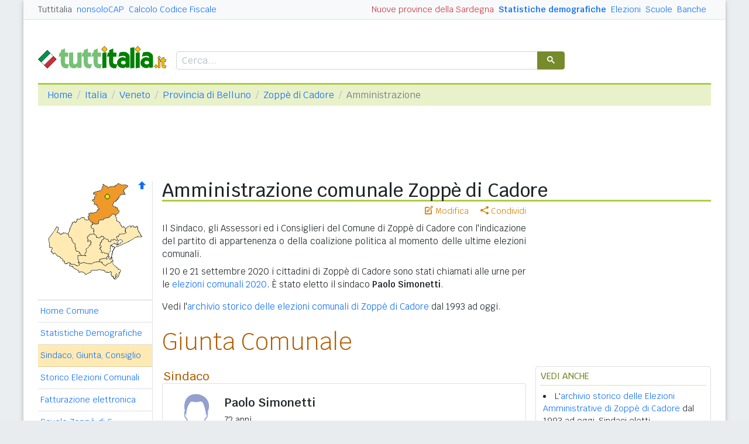

--- FILE ---
content_type: text/html
request_url: https://www.tuttitalia.it/veneto/54-zoppe-di-cadore/53-amministrazione/
body_size: 8999
content:
<!doctype html><html lang="it"><head><meta charset="utf-8"><meta http-equiv="X-UA-Compatible" content="IE=edge"><meta name="viewport" content="width=device-width, initial-scale=1"><title>Zoppè di Cadore (BL) - Sindaco e Amministrazione Comunale</title><meta name="description" content="Il Sindaco Paolo Simonetti, gli Assessori ed i Consiglieri del Comune di Zoppè di Cadore. Amministratori comunali. Organi politici eletti alle ultime elezioni comunali."><link rel="stylesheet" type="text/css" href="/etc/v2/css/tit.min.css?2416"><link rel="apple-touch-icon" sizes="180x180" href="/apple-touch-icon.png"><link rel="icon" href="/favicon-32x32.png" sizes="32x32" type="image/png"><link rel="icon" href="/favicon-16x16.png" sizes="16x16" type="image/png"><meta name="msapplication-TileColor" content="#f2f2f2"><meta name="theme-color" content="#f2f2f2"><link rel="shortcut icon" href="/favicon.ico" type="image/x-icon"><link rel="canonical" href="https://www.tuttitalia.it/veneto/54-zoppe-di-cadore/53-amministrazione/"><meta property="og:title" content="Zopp&egrave; di Cadore (BL) - Sindaco e Amministrazione Comunale"><meta property="og:description" content="Il Sindaco Paolo Simonetti, gli Assessori ed i Consiglieri del Comune di Zopp&egrave; di Cadore. Amministratori comunali. Organi politici eletti alle ultime elezioni comunali."><meta property="og:url" content="https://www.tuttitalia.it/veneto/54-zoppe-di-cadore/53-amministrazione/"><meta property="og:image" content="https://images.tuttitalia.it/veneto/40-provincia-di-belluno/og-cartina-provincia-belluno.gif"><meta property="og:image:width" content="200"><meta property="og:image:height" content="200"><meta property="og:type" content="article"><meta property="og:site_name" content="Tuttitalia.it"><meta property="og:locale" content="it_IT"><meta name="twitter:card" content="summary"><meta property="fb:app_id" content="123716392879"><script>(function(w,d,s,l,i){w[l]=w[l]||[];w[l].push({'gtm.start':new Date().getTime(),event:'gtm.js'});var f=d.getElementsByTagName(s)[0],j=d.createElement(s),dl=l!='dataLayer'?'&l='+l:'';j.async=true;j.src='https://www.googletagmanager.com/gtm.js?id='+i+dl;f.parentNode.insertBefore(j,f);})(window,document,'script','dataLayer','GTM-W6XVCS9');</script><script>window.googletag = window.googletag || { cmd: [] };</script><script>window.gwte = ["t2_manchette","t2_leaderboard","t2_atf","t2_btf","t2_sidebar_top","t2_sidebar_sticky"];</script><script async src="https://securepubads.g.doubleclick.net/tag/js/gpt.js" crossorigin="anonymous"></script><script src="/etc/v2/js/it_slots.min.js" data-cfasync="false"></script></head><body><noscript><iframe src="https://www.googletagmanager.com/ns.html?id=GTM-W6XVCS9" height="0" width="0" style="display:none;visibility:hidden"></iframe></noscript><script>function gwjg(dateString){ var birthDate = new Date(dateString); var diff = Date.now() - birthDate.getTime(); var age = new Date(diff); return Math.abs(age.getUTCFullYear() - 1970);}</script><header><script async src="https://cse.google.com/cse.js?cx=partner-pub-3120999668603196:pid4safyyb9"></script><nav class="gwpm"><div class="gwga align-items-center"><div class="d-xl-none mr-3"><button class="gwoq" type="button" data-toggle="sidebar"><div class="gwjw"><span></span><span></span><span></span></div></button></div><div class="d-sm-none"><a href="/" title="Vai all'Homepage"><img class="gwun" src="https://images.tuttitalia.it/logo/tuttitalia.png" alt="Tuttitalia.it"></a></div><div class="d-none d-sm-flex justify-content-between flex-grow-1"><div class="text-nowrap d-none d-sm-inline-block"><a class="gwox active" href="/">Tuttitalia</a><a class="gwox" href="https://www.nonsolocap.it/">nonsoloCAP</a><a class="gwox" href="https://www.nonsolocap.it/calcolo-codice-fiscale/">Calcolo Codice Fiscale</a></div><div id="gwwf" class="gwkc mr-2 text-right d-none d-sm-inline-block"></div></div><div class="d-none d-sm-flex justify-content-between text-nowrap"><a class="gwox d-none d-lg-inline-block gwri" href="/statistiche/">Statistiche demografiche</a><a class="gwox d-none d-lg-inline-block" href="/elezioni-italiane/">Elezioni</a><a class="gwox d-none d-md-inline-block" href="/scuole/">Scuole</a><a class="gwox d-none d-md-inline-block" href="/banche/">Banche</a></div><div class="d-sm-none"><a class="gwvu collapsed" href="#gwsx" data-toggle="collapse" role="button" aria-expanded="false" aria-controls="searchBox"><div class="gwti"><i class="gwgi gwgr"></i></div></a></div></div></nav><div class="d-sm-none collapse" id="gwsx"><div class="gwsn"></div></div><div class="gwhr"><div class="gwom align-items-end"><div class="d-none d-sm-block mb-2"><a href="/" title="Vai all'Homepage"><img class="gwun" src="https://images.tuttitalia.it/logo/tuttitalia.png" alt="Tuttitalia.it"></a></div><div class="d-none d-sm-block gwwz"><div class="gwdk"></div></div></div><div class="gwmt d-none d-lg-block"><div id="gpt-t2_manchette"><script>googletag.cmd.push(function () { googletag.display('gpt-t2_manchette'); });</script></div></div></div></header><div class="gwdu"></div><div class="gwgh gwbl"><div class="toast mb-3" id="gwto" role="alert" aria-live="assertive" aria-atomic="true"><div class="toast-header bg-success text-white"><i class="gwgi gwcd mr-2"></i><h6 class="font-size-sm text-white mb-0 mr-auto">Fatto!</h6><button class="close text-white ml-2 mb-1" type="button" data-dismiss="toast" aria-label="Close"><span aria-hidden="true">&times;</span></button></div><div class="toast-body bg-success text-white"></div></div><div class="toast mb-3" id="gwsg" role="alert" data-autohide="false" aria-live="assertive" aria-atomic="true"><div class="toast-header bg-danger text-white"><i class="gwgi gwxc mr-2"></i><h6 class="font-size-sm text-white mb-0 mr-auto">Errore</h6><button class="close text-white ml-2 mb-1" type="button" data-dismiss="toast" aria-label="Close"><span aria-hidden="true">&times;</span></button></div><div class="toast-body bg-danger text-white"></div></div></div><div class="gwpv d-none d-sm-block"><nav aria-label="breadcrumb"><ol class="breadcrumb"><li class="breadcrumb-item"><a href="/">Home</a></li><li class="breadcrumb-item"><a href="/italia/">Italia</a></li><li class="breadcrumb-item"><a href="/veneto/">Veneto</a></li><li class="breadcrumb-item"><a href="/veneto/provincia-di-belluno/">Provincia di Belluno</a></li><li class="breadcrumb-item"><a href="/veneto/54-zoppe-di-cadore/">Zoppè di Cadore</a></li><li class="breadcrumb-item active" aria-current="page">Amministrazione</li></ol></nav></div><div class="gwlu"><div id="gpt-t2_leaderboard"><script>googletag.cmd.push(function () { googletag.display('gpt-t2_leaderboard'); });</script></div></div><div class="gwuf"><div class="gwud"><div class="gwms gwoh"><div class="gwmh"><div class="gwas"><div style="position:relative;"><img src="https://images.tuttitalia.it/veneto/40-provincia-di-belluno/cartina-provincia-belluno.gif" width="160" height="171" usemap="#gwwa" alt=""> <a href="/veneto/provincia-di-belluno/84-amministrazione/"><i class="gwgi gwav" style="position:absolute;right:10px;top:0;" title="Area Geografica SU"><span class="d-xl-none">&nbsp;</span></i> </a><span class="gwsl d-none d-xl-block" style="background-position:-15px -80px;width:9px;height:9px;position:absolute;left:114px;top:22px"></span></div></div><div class="gwmp"><div class="list-group list-group-flush mb-3"><a class="list-group-item list-group-item-action" href="/veneto/54-zoppe-di-cadore/">Home Comune</a><a class="list-group-item list-group-item-action" href="/veneto/54-zoppe-di-cadore/statistiche/">Statistiche Demografiche</a><a class="list-group-item list-group-item-action active" href="/veneto/54-zoppe-di-cadore/53-amministrazione/">Sindaco, Giunta, Consiglio</a><a class="list-group-item list-group-item-action" href="/veneto/54-zoppe-di-cadore/storico-elezioni-comunali/">Storico Elezioni Comunali</a><a class="list-group-item list-group-item-action" href="/veneto/54-zoppe-di-cadore/fatturazione-elettronica/">Fatturazione elettronica</a><a class="list-group-item list-group-item-action" href="/veneto/54-zoppe-di-cadore/76-scuole/">Scuole Zoppè di C.</a><a class="list-group-item list-group-item-action" href="/veneto/54-zoppe-di-cadore/22-banche/">Banche Zoppè di C.</a><a class="list-group-item list-group-item-action" href="/veneto/54-zoppe-di-cadore/rischio-sismico/">Rischio Sismico</a><a class="list-group-item list-group-item-action" href="/veneto/54-zoppe-di-cadore/classificazione-climatica/">Classificazione Climatica</a><a class="list-group-item list-group-item-action" href="/veneto/54-zoppe-di-cadore/37-comuni-limitrofi/">Comuni Limitrofi</a><a class="list-group-item list-group-item-action" href="/veneto/54-zoppe-di-cadore/66-mappa/">Mappa e Stradario</a></div></div><div class="gwbd"><h2>Speciali</h2><div class="list-group list-group-flush"><a class="list-group-item list-group-item-action gwjl" href="/elezioni-italiane/elezioni-comunali-veneto-2025/">Elezioni Amministrative 2025</a><a class="list-group-item list-group-item-action gwjl" href="/elezioni-italiane/elezioni-regionali-veneto-2025/">Regionali Veneto 2025</a></div><h2>Pagine Utili</h2><div class="list-group list-group-flush"><a class="list-group-item list-group-item-action" href="/veneto/provincia-di-belluno/81-sindaci-comuni/">Sindaci in provincia di BL</a><a class="list-group-item list-group-item-action" href="/veneto/provincia-di-belluno/95-elenco-telefonico-comuni/">Centralini Comuni prov. BL</a><a class="list-group-item list-group-item-action" href="/veneto/provincia-di-belluno/52-prefisso/">Prefissi Telefonici prov. BL</a><a class="list-group-item list-group-item-action" href="/veneto/provincia-di-belluno/80-cap/">CAP comuni in prov. di BL</a><a class="list-group-item list-group-item-action" href="/veneto/48-presidenti-province/">Presidenti delle Province</a><a class="list-group-item list-group-item-action" href="/presidenti-regioni/">Presidenti delle Regioni</a><a class="list-group-item list-group-item-action" href="/fusione-comuni/veneto/">Fusione Comuni Veneto</a></div><h2>Classifiche</h2><div class="list-group list-group-flush"><a class="list-group-item list-group-item-action" href="/veneto/provincia-di-belluno/67-comuni/popolazione/">Comuni in provincia di BL</a><a class="list-group-item list-group-item-action" href="/veneto/38-province/">Province venete </a><a class="list-group-item list-group-item-action" href="/regioni/">Regioni italiane</a><a class="list-group-item list-group-item-action" href="/citta-metropolitane/">Città Metropolitane</a><a class="list-group-item list-group-item-action" href="/capoluoghi/">Comuni capoluogo</a><a class="list-group-item list-group-item-action" href="/citta/popolazione/">Comuni <b>&gt;</b> 60.000 abitanti</a><a class="list-group-item list-group-item-action" href="/comuni-piccoli/popolazione/">Comuni <b>&lt;</b> 150 abitanti</a><a class="list-group-item list-group-item-action gwjk" href="/comuni-per-fasce-demografiche/">Comuni/fasce demografiche</a><a class="list-group-item list-group-item-action" href="/comuni-minori-5000-abitanti/">Comuni <b>&lt;</b> 5.000 abitanti</a></div></div><div class="gwtf"><h2>Turismo in Rete</h2><div class="list-group list-group-flush"><a class="list-group-item list-group-item-action" href="/associazioni/">Associazioni di Comuni</a><a class="list-group-item list-group-item-action" href="/itinerari-tematici/">Itinerari Tematici Locali</a><a class="list-group-item list-group-item-action" href="/bandiera-blu/2025-spiagge/">Bandiera Blu 2025</a></div></div><div class="gwbs"><h2>Network</h2><div class="list-group list-group-flush"><a href="https://www.nonsolocap.it/" class="list-group-item list-group-item-action gwbr">nonsoloCAP.it</a><a href="https://www.nonsolocap.it/calcolo-codice-fiscale/" class="list-group-item list-group-item-action gwbr">Calcolo Codice Fiscale</a><div id="gwmo" class="list-group-item list-group-item-action gwkc"></div></div></div></div></div><div class="gwtb flex-grow-1"><div class="gwpv d-sm-none"><nav aria-label="breadcrumb"><ol class="breadcrumb"><li class="breadcrumb-item"><a href="/"><i class="gwgi gwlb"></i></a></li><li class="breadcrumb-item"><a href="/italia/">IT</a></li><li class="breadcrumb-item"><a href="/veneto/">VEN</a></li><li class="breadcrumb-item"><a href="/veneto/provincia-di-belluno/">BL</a></li><li class="breadcrumb-item"><a href="/veneto/54-zoppe-di-cadore/">Zoppè di Cadore</a></li></ol></nav></div><div class="gway"><h1>Amministrazione comunale Zoppè di Cadore</h1></div><div class="d-md-flex"><div class="gwnw gwtb flex-grow-1"><div class="gwlp"><a class="gwjv" data-toggle="popover" data-placement="bottom" data-popover-content="#gwdo" title="Suggerisci modifiche"><i class="gwgi gwbx"></i> Modifica</a><a class="gwjv" data-toggle="popover" data-placement="bottom" data-popover-content="#gwre" title="Condividi questa pagina"><i class="gwgi gwtc"></i> Condividi</a><div class="d-none" id="gwdo"><div class="popover-body"><form class="gwtp needs-validation" novalidate><div class="form-group"><label for="gwso">Cosa vuoi modificare o aggiungere in questa pagina?</label><textarea class="form-control" id="gwso" required></textarea><div class="invalid-feedback">inserisci il testo del messaggio</div></div><div class="form-group"><label for="gwdp">La tua email <small>(facoltativo)</small></label><input type="email" class="form-control" id="gwdp" placeholder="nome@esempio.it" aria-describedby="gwsb"><div class="invalid-feedback">indirizzo di email non valido</div><small id="gwsb" class="form-text text-muted">inserisci la tua email se vuoi una risposta</small></div><div class="form-group mb-2"><a href="#" class="gwut">Annulla</a><button type="submit" class="btn btn-primary float-right gwfz">Invia</button></div></form></div></div><div class="d-none" id="gwre"><div class="popover-body"><div><a class="gwsd gwio mr-2 my-2" href="#"><i class="gwgi gwyy"></i> Facebook</a><a class="gwsd gwno my-2" href="#"><i class="gwgi gwlc"></i> x.com</a><div class="w-100"></div><a class="gwsd gwpe mr-2 my-2" href="#" data-action="share/whatsapp/share"><i class="gwgi gwup"></i> whatsapp</a><a class="gwsd gwpx my-2" href="#"><i class="gwgi gwze"></i> email</a></div></div></div></div><div class="gwod"><p>Il Sindaco, gli Assessori ed i Consiglieri del Comune di Zoppè di Cadore con l'indicazione del partito di appartenenza o della coalizione politica al momento delle ultime elezioni comunali.</p><p>Il 20 e 21 settembre 2020 i cittadini di Zoppè di Cadore sono stati chiamati alle urne per le <a href="https://www.tuttitalia.it/elezioni-italiane/elezioni-amministrative-2020/">elezioni comunali 2020</a>. &Egrave; stato eletto il sindaco <b>Paolo Simonetti</b>.</p><div class="clearfix mb-3"></div><p>Vedi l'<a href="/veneto/54-zoppe-di-cadore/storico-elezioni-comunali/">archivio storico delle elezioni comunali di Zoppè di Cadore</a> dal 1993 ad oggi.</p></div><h2 class="display-4 border-bottom-0 mb-4">Giunta Comunale</h2><div class="gwcj" itemscope itemtype="http://schema.org/Person"><h3 class="gwys" itemprop="jobTitle">Sindaco</h3><div class="card"><div class="card-body"><div class="gwgu"><a style="color:#93a1cf;" href="mailto:redazione@tuttitalia.it?subject=Foto%20del%20sindaco%20Paolo%20Simonetti%20%28Zoppe%27%20Di%20Cadore%29&body=Vorrei%20che%20fosse%20inserita%20la%20foto%20del%20Sindaco."><img src="https://images.tuttitalia.it/lib/sindaco.png" width="65" height="65" alt="Foto sindaco" itemprop="image" class="mr-3 ml-2"><div class="ml-1 mt-1">Invia foto</div></a><div class="gwmx"><div class="gwkf"><span itemprop="name">Paolo Simonetti</span></div><div class="gwpi"><div><script>document.write(gwjg('1953-08-26'));</script> anni</div></div><div class="gwsy" style="font-size: 0.75rem;"><span>Data elezioni:</span><span class="ml-2">20/09/2020</span></div><div class="gwsy" style="font-size: 0.75rem;"><span>Data nomina:</span><span class="ml-2">22/09/2020</span></div></div></div><p class="card-text">
Nato a Roseto degli Abruzzi (TE) il 26/08/1953
</p><p class="card-text">
Titolo di Studio: Laurea Magistrale
</p><p class="card-text">
Categoria Professionale: Ingegneri, Architetti e Altri Specialisti e Tecnici in Materia di Scienze Ingegneristiche, Sicurezza e Tutela del Territorio, degli Edifici e dell'Ambiente, Qualita' Industriale
</p><p class="card-text">
Partito/Coalizione: Bronze Squerte
</p></div></div></div><div class="gwcj" itemscope itemtype="http://schema.org/Person"><h3 itemprop="jobTitle">Assessore</h3><div class="card"><div class="card-body"><div class="gwgu"><img src="https://images.tuttitalia.it/veneto/19-zoppe-di-cadore/18-amministrazione/renzo-bortolot-1963.jpg" width="100" height="78" class=" rounded" alt="Renzo Bortolot" itemprop="image"><div class="gwmx"><div class="gwkf"><span itemprop="name">Renzo <span style="text-transform:uppercase;">Bortolot</span></span></div><div class="gwpi"><div><script>document.write(gwjg('1963-07-14'));</script> anni</div></div><div class="gwsy" style="font-size: 0.75rem;"><span>Data elezioni:</span><span class="ml-2">20/09/2020</span></div><div class="gwsy" style="font-size: 0.75rem;"><span>Data nomina:</span><span class="ml-2">28/09/2020</span></div></div></div><p class="card-text">
Nato a Germania il 14/07/1963
</p><p class="card-text">
Titolo di Studio: Istruzione Secondaria di Secondo Grado
</p><p class="card-text">
Categoria Professionale: Insegnanti
</p></div></div></div><div class="gwcj" itemscope itemtype="http://schema.org/Person"><h3 itemprop="jobTitle">Assessore</h3><div class="card"><div class="card-body"><div class="gwgu"><div class="gwmx"><div class="gwkf"><span itemprop="name">Davide <span style="text-transform:uppercase;">Zanon</span></span></div><div class="gwpi"><div><script>document.write(gwjg('1995-04-26'));</script> anni</div></div><div class="gwsy" style="font-size: 0.75rem;"><span>Data elezioni:</span><span class="ml-2">20/09/2020</span></div><div class="gwsy" style="font-size: 0.75rem;"><span>Data nomina:</span><span class="ml-2">28/09/2020</span></div></div></div><p class="card-text">
Nato ad Agordo (BL) il 26/04/1995
</p><p class="card-text">
Titolo di Studio: Istruzione Secondaria di Secondo Grado
</p><p class="card-text">
Categoria Professionale: Conduttori di Impianti e di Veicoli, Tecnici, Operai Semiqualificati e Altri Addetti a Macchinari Fissi e Mobili e ad Attivita' Industriali
</p></div></div></div><div class="gwia"><div id="gpt-t2_atf"><script>googletag.cmd.push(function () { googletag.display('gpt-t2_atf'); });</script></div></div><h2 class="display-4 border-bottom-0 mb-4">Consiglio Comunale</h2><div class="gwcj" itemscope itemtype="http://schema.org/Person"><h3 itemprop="jobTitle">Consigliere</h3><div class="card"><div class="card-body"><div class="gwgu"><div class="gwmx"><div class="gwkf"><span itemprop="name">Alessandro <span style="text-transform:uppercase;">Bortolot</span></span></div><div class="gwpi"><div><script>document.write(gwjg('1997-04-29'));</script> anni</div></div><div class="gwsy" style="font-size: 0.75rem;"><span>Data elezioni:</span><span class="ml-2">20/09/2020</span></div><div class="gwsy" style="font-size: 0.75rem;"><span>Data nomina:</span><span class="ml-2">22/09/2020</span></div></div></div><p class="card-text">
Nato a Belluno (BL) il 29/04/1997
</p><p class="card-text">
Titolo di Studio: Laurea Triennale
</p><p class="card-text">
Partito/Coalizione: Bronze Squerte
</p></div></div></div><div class="gwcj" itemscope itemtype="http://schema.org/Person"><h3 itemprop="jobTitle">Consigliere</h3><div class="card"><div class="card-body"><div class="gwgu"><div class="gwmx"><div class="gwkf"><span itemprop="name">Francesco <span style="text-transform:uppercase;">Bortolot</span></span></div><div class="gwpi"><div><script>document.write(gwjg('1997-09-20'));</script> anni</div></div><div class="gwsy" style="font-size: 0.75rem;"><span>Data elezioni:</span><span class="ml-2">20/09/2020</span></div><div class="gwsy" style="font-size: 0.75rem;"><span>Data nomina:</span><span class="ml-2">22/09/2020</span></div></div></div><p class="card-text">
Nato a Germania il 20/09/1997
</p><p class="card-text">
Titolo di Studio: Istruzione Secondaria di Secondo Grado
</p><p class="card-text">
Categoria Professionale: Artigiani e Operai Specializzati
</p><p class="card-text">
Partito/Coalizione: Bronze Squerte
</p></div></div></div><div class="gwcj" itemscope itemtype="http://schema.org/Person"><h3 itemprop="jobTitle">Consigliere</h3><div class="card"><div class="card-body"><div class="gwgu"><div class="gwmx"><div class="gwkf"><span itemprop="name">Marianna <span style="text-transform:uppercase;">Bortolot</span></span></div><div class="gwpi"><div><script>document.write(gwjg('1988-11-11'));</script> anni</div></div><div class="gwsy" style="font-size: 0.75rem;"><span>Data elezioni:</span><span class="ml-2">20/09/2020</span></div><div class="gwsy" style="font-size: 0.75rem;"><span>Data nomina:</span><span class="ml-2">22/09/2020</span></div></div></div><p class="card-text">
Nata a Belluno (BL) il 11/11/1988
</p><p class="card-text">
Titolo di Studio: Istruzione Secondaria di Secondo Grado
</p><p class="card-text">
Categoria Professionale: Esercenti o Addetti ad Attivita' Commerciali o a Servizi alle Persone
</p><p class="card-text">
Partito/Coalizione: Bronze Squerte
</p></div></div></div><div class="gwcj" itemscope itemtype="http://schema.org/Person"><h3 itemprop="jobTitle">Consigliere</h3><div class="card"><div class="card-body"><div class="gwgu"><img src="https://images.tuttitalia.it/veneto/19-zoppe-di-cadore/18-amministrazione/renzo-bortolot-1963.jpg" width="100" height="78" class=" rounded" alt="Renzo Bortolot" itemprop="image"><div class="gwmx"><div class="gwkf"><span itemprop="name">Renzo <span style="text-transform:uppercase;">Bortolot</span></span></div><div class="gwpi"><div><script>document.write(gwjg('1963-07-14'));</script> anni</div></div><div class="gwsy" style="font-size: 0.75rem;"><span>Data elezioni:</span><span class="ml-2">20/09/2020</span></div><div class="gwsy" style="font-size: 0.75rem;"><span>Data nomina:</span><span class="ml-2">22/09/2020</span></div></div></div><p class="card-text">
Nato a Germania il 14/07/1963
</p><p class="card-text">
Titolo di Studio: Istruzione Secondaria di Secondo Grado
</p><p class="card-text">
Categoria Professionale: Insegnanti
</p><p class="card-text">
Partito/Coalizione: Bronze Squerte
</p></div></div></div><div class="gwcj" itemscope itemtype="http://schema.org/Person"><h3 itemprop="jobTitle">Consigliere</h3><div class="card"><div class="card-body"><div class="gwgu"><div class="gwmx"><div class="gwkf"><span itemprop="name">Chiara <span style="text-transform:uppercase;">Pampanin</span></span></div><div class="gwpi"><div><script>document.write(gwjg('1995-07-31'));</script> anni</div></div><div class="gwsy" style="font-size: 0.75rem;"><span>Data elezioni:</span><span class="ml-2">20/09/2020</span></div><div class="gwsy" style="font-size: 0.75rem;"><span>Data nomina:</span><span class="ml-2">22/09/2020</span></div></div></div><p class="card-text">
Nata a Germania il 31/07/1995
</p><p class="card-text">
Titolo di Studio: Laurea Triennale
</p><p class="card-text">
Categoria Professionale: Specialisti, Istruttori e Tecnici in Discipline Artistico-Espressive, Attivita' Sportive e Servizi Ricreativi e Culturali
</p><p class="card-text">
Partito/Coalizione: Bronze Squerte
</p></div></div></div><div class="gwcj" itemscope itemtype="http://schema.org/Person"><h3 itemprop="jobTitle">Consigliere</h3><div class="card"><div class="card-body"><div class="gwgu"><div class="gwmx"><div class="gwkf"><span itemprop="name">Elia <span style="text-transform:uppercase;">Pampanin</span></span></div><div class="gwpi"><div><script>document.write(gwjg('1993-06-28'));</script> anni</div></div><div class="gwsy" style="font-size: 0.75rem;"><span>Data elezioni:</span><span class="ml-2">20/09/2020</span></div><div class="gwsy" style="font-size: 0.75rem;"><span>Data nomina:</span><span class="ml-2">22/09/2020</span></div></div></div><p class="card-text">
Nato a Germania il 28/06/1993
</p><p class="card-text">
Titolo di Studio: Laurea Magistrale
</p><p class="card-text">
Categoria Professionale: Specialisti della Formazione e della Ricerca e Addetti a Servizi Scolastici
</p><p class="card-text">
Partito/Coalizione: Bronze Squerte
</p></div></div></div><div class="gwcj" itemscope itemtype="http://schema.org/Person"><h3 itemprop="jobTitle">Consigliere</h3><div class="card"><div class="card-body"><div class="gwgu"><div class="gwmx"><div class="gwkf"><span itemprop="name">Clementina <span style="text-transform:uppercase;">Sagui</span></span></div><div class="gwpi"><div><script>document.write(gwjg('1951-08-04'));</script> anni</div></div><div class="gwsy" style="font-size: 0.75rem;"><span>Data elezioni:</span><span class="ml-2">20/09/2020</span></div><div class="gwsy" style="font-size: 0.75rem;"><span>Data nomina:</span><span class="ml-2">22/09/2020</span></div></div></div><p class="card-text">
Nata a Tortona (AL) il 04/08/1951
</p><p class="card-text">
Titolo di Studio: Laurea Magistrale
</p><p class="card-text">
Partito/Coalizione: Insieme per Zoppè
</p></div></div></div><div class="gwcj" itemscope itemtype="http://schema.org/Person"><h3 itemprop="jobTitle">Consigliere Candidato Sindaco</h3><div class="card"><div class="card-body"><div class="gwgu"><div class="gwmx"><div class="gwkf"><span itemprop="name">Igor <span style="text-transform:uppercase;">Simonetti</span></span></div><div class="gwpi"><div><script>document.write(gwjg('1971-11-28'));</script> anni</div></div><div class="gwsy" style="font-size: 0.75rem;"><span>Data elezioni:</span><span class="ml-2">20/09/2020</span></div><div class="gwsy" style="font-size: 0.75rem;"><span>Data nomina:</span><span class="ml-2">22/09/2020</span></div></div></div><p class="card-text">
Nato a Belluno (BL) il 28/11/1971
</p><p class="card-text">
Titolo di Studio: Istruzione Secondaria di Primo Grado
</p></div></div></div><div class="gwcj" itemscope itemtype="http://schema.org/Person"><h3 itemprop="jobTitle">Consigliere</h3><div class="card"><div class="card-body"><div class="gwgu"><div class="gwmx"><div class="gwkf"><span itemprop="name">Paolo Matteo <span style="text-transform:uppercase;">Simonetti</span></span></div><div class="gwpi"><div><script>document.write(gwjg('1993-04-13'));</script> anni</div></div><div class="gwsy" style="font-size: 0.75rem;"><span>Data elezioni:</span><span class="ml-2">20/09/2020</span></div><div class="gwsy" style="font-size: 0.75rem;"><span>Data nomina:</span><span class="ml-2">22/09/2020</span></div></div></div><p class="card-text">
Nato a Germania il 13/04/1993
</p><p class="card-text">
Titolo di Studio: Laurea Magistrale
</p><p class="card-text">
Categoria Professionale: Specialisti e Tecnici Nelle Scienze Matematiche, Fisiche e Naturali
</p><p class="card-text">
Partito/Coalizione: Bronze Squerte
</p></div></div></div><div class="gwcj" itemscope itemtype="http://schema.org/Person"><h3 itemprop="jobTitle">Consigliere</h3><div class="card"><div class="card-body"><div class="gwgu"><div class="gwmx"><div class="gwkf"><span itemprop="name">Valerio <span style="text-transform:uppercase;">Simonetti</span></span></div><div class="gwpi"><div><script>document.write(gwjg('1983-07-14'));</script> anni</div></div><div class="gwsy" style="font-size: 0.75rem;"><span>Data elezioni:</span><span class="ml-2">20/09/2020</span></div><div class="gwsy" style="font-size: 0.75rem;"><span>Data nomina:</span><span class="ml-2">22/09/2020</span></div></div></div><p class="card-text">
Nato a Belluno (BL) il 14/07/1983
</p><p class="card-text">
Titolo di Studio: Laurea Magistrale
</p><p class="card-text">
Categoria Professionale: Ingegneri, Architetti e Altri Specialisti e Tecnici in Materia di Scienze Ingegneristiche, Sicurezza e Tutela del Territorio, degli Edifici e dell'Ambiente, Qualita' Industriale
</p><p class="card-text">
Partito/Coalizione: Insieme per Zoppè
</p></div></div></div><div class="gwli"><div id="gpt-t2_btf"><script>googletag.cmd.push(function () { googletag.display('gpt-t2_btf'); });</script></div></div><div class="gwaq flex-column mb-3"><h3>Amministrazioni dei comuni vicini</h3><nav class="nav gwmi"><a class="nav-link" href="/veneto/18-val-di-zoldo/75-amministrazione/"><b class="gwri">Val di Zoldo</b> <small class="gwmu">4,3km</small></a><a class="nav-link" href="/veneto/36-borca-di-cadore/86-amministrazione/">Borca di Cadore <small class="gwmu">6,6km</small></a><a class="nav-link" href="/veneto/87-vodo-cadore/52-amministrazione/"><b class="gwri">Vodo Cadore</b> <small class="gwmu">6,6km</small></a><a class="nav-link" href="/veneto/60-cibiana-di-cadore/49-amministrazione/">Cibiana di Cadore <small class="gwmu">8,6km</small></a><a class="nav-link" href="/veneto/29-san-vito-di-cadore/56-amministrazione/">San Vito di Cadore <small class="gwmu">8,6km</small></a><a class="nav-link" href="/veneto/29-alleghe/35-amministrazione/">Alleghe <small class="gwmu">11,6km</small></a><a class="nav-link" href="/veneto/78-selva-di-cadore/27-amministrazione/">Selva di Cadore <small class="gwmu">12,7km</small></a><a class="nav-link" href="/veneto/27-valle-di-cadore/82-amministrazione/">Valle di Cadore <small class="gwmu">12,9km</small></a><a class="nav-link" href="/veneto/44-ospitale-di-cadore/63-amministrazione/">Ospitale di Cadore <small class="gwmu">13,2km</small></a><a class="nav-link" href="/veneto/60-perarolo-di-cadore/88-amministrazione/">Perarolo di Cadore <small class="gwmu">14,0km</small></a><a class="nav-link" href="/veneto/62-colle-santa-lucia/89-amministrazione/">Colle Santa Lucia <small class="gwmu">14,1km</small></a><a class="nav-link" href="/veneto/27-la-valle-agordina/25-amministrazione/">La Valle Agordina <small class="gwmu">14,4km</small></a><a class="nav-link" href="/veneto/93-pieve-di-cadore/66-amministrazione/">Pieve di Cadore <small class="gwmu">15,0km</small></a><a class="nav-link" href="/veneto/36-san-tomaso-agordino/77-amministrazione/">San Tomaso Agordino <small class="gwmu">15,3km</small></a><a class="nav-link" href="/veneto/42-taibon-agordino/64-amministrazione/">Taibon Agordino <small class="gwmu">15,7km</small></a><a class="nav-link" href="/veneto/75-agordo/64-amministrazione/">Agordo <small class="gwmu">15,8km</small></a><a class="nav-link" href="/veneto/28-rocca-pietore/65-amministrazione/">Rocca Pietore <small class="gwmu">16,0km</small></a><a class="nav-link" href="/veneto/62-cencenighe-agordino/29-amministrazione/">Cencenighe Agordino <small class="gwmu">16,1km</small></a><a class="nav-link" href="/veneto/45-longarone/34-amministrazione/">Longarone <small class="gwmu">16,6km</small></a><a class="nav-link" href="/veneto/26-cortina-d-ampezzo/95-amministrazione/">Cortina d'Ampezzo <small class="gwmu">17,1km</small></a><div class="gwnu ml-2 mt-2">In <b>grassetto</b> sono riportati i <b>comuni confinanti</b>. Le distanze sono calcolate in linea d'aria dal centro urbano. Vedi l'elenco completo dei <a href="/veneto/54-zoppe-di-cadore/37-comuni-limitrofi/">comuni limitrofi a Zoppè di Cadore</a> ordinati per distanza.</div></nav></div><div id="gwhl"></div></div><div class="d-none d-md-block gwdc"><div class="gwhm"><div id="gpt-t2_sidebar_top"><script>googletag.cmd.push(function () { googletag.display('gpt-t2_sidebar_top'); });</script></div></div><div id="gwhk"><div class="gwjn gwjo mb-3"><h3>Vedi anche</h3><ul><li>L'<a href="/veneto/54-zoppe-di-cadore/storico-elezioni-comunali/">archivio storico delle Elezioni Amministrative di Zoppè di Cadore</a> dal 1993 ad oggi. Sindaci eletti.</li><li>Le <a href="/elezioni-italiane/elezioni-comunali-veneto-2025/">Elezioni Amministrative Veneto 2025</a> con i comuni al voto classificati per provincia.</li><li><a href="/veneto/provincia-di-belluno/81-sindaci-comuni/">Sindaci dei Comuni in Provincia di Belluno</a> oggi in carica con le coalizioni politiche di appartenenza.</li><li><a href="/veneto/48-presidenti-province/">Presidenti delle province e Sindaci metropolitani del Veneto</a> con foto ed amministrazione di provenienza.</li><li class="d-md-none"><a href="/presidenti-regioni/">Governatori delle Regioni, Presidenti delle Province e Sindaci dei Comuni italiani</a> in carica.</li></ul></div></div><div class="gwvr sticky-top"><div id="gpt-t2_sidebar_sticky"><script>googletag.cmd.push(function () { googletag.display('gpt-t2_sidebar_sticky'); });</script></div></div></div></div></div></div></div><footer class="gwhh"><div class="gwbt px-5 px-sm-4 px-md-5 pt-4"><div class="row"><div class="col-sm-3"><ul class="gwak"><li class="gwns"><a href="/note-legali/">Note Legali</a></li><li class="gwns"><a href="/privacy-policy/">Privacy Policy</a></li></ul></div><div class="col-sm-6"><ul class="gwak text-sm-center d-sm-none"><li class="gwns"><a href="https://www.nonsolocap.it/">CAP Italia</a></li><li class="gwns"><a href="https://www.nonsolocap.it/calcolo-codice-fiscale/">Calcolo Codice Fiscale</a></li></ul><ul class="gwak text-sm-center d-none d-sm-block"><li class="gwns"><a href="/italia/">Istituzioni Italiane</a></li><li class="gwns"><a href="/variazioni-amministrative/">Variazioni amministrative</a></li></ul></div><div class="col-sm-3"><ul class="gwak text-sm-right"><li class="gwns"><a href="/strumenti/">Strumenti</a></li><li class="gwns"><a href="/contatti/">Contattaci</a></li></ul></div></div></div><div class="gwbo px-2 px-md-4 pt-3"><div class="d-flex justify-content-between align-items-baseline"><div>&copy; 2026 Gwind</div><div class="d-flex align-items-baseline"><div class="pr-2 d-none gwxy">Seguici su</div><div><ul class="gwld"><li class="gwob"><a type="button" class="btn btn-outline-secondary btn-sm" href="https://www.facebook.com/tuttitalia" role="button" target="_blank"><i class="gwgi gwyy"></i></a></li><li class="gwob"><a type="button" class="btn btn-outline-secondary btn-sm" href="https://x.com/tuttitalia_it" role="button" target="_blank"><i class="gwgi gwlc"></i></a></li></ul></div></div></div></div></footer><script src="/etc/v2/js/jquery.min.js"></script><script src="/etc/v2/js/bootstrap.bundle.min.js"></script><script src="/etc/v2/js/it_wn.min.js?2416"></script><script src="/etc/v2/js/it_tit.min.js?2416"></script><map id="gwwa" name="gwwa"><area shape="poly" coords="93,6,89,16,76,20,81,23,74,32,86,47,78,54,68,55,68,62,76,72,84,73,87,67,114,56,115,58,120,52,109,39,124,23,131,22,129,19,136,15,133,7,119,4,112,9,99,9" href="/veneto/provincia-di-belluno/84-amministrazione/" title="Provincia di Belluno" alt="Provincia di Belluno" /><area shape="poly" coords="60,127,49,127,52,140,74,141,86,137,88,133,98,131,100,128,100,125,95,122,90,123,87,115,89,112,86,110,93,98,93,95,89,94,86,98,77,90,69,92,66,97,67,102,72,103,71,109,64,116,64,121" href="/veneto/provincia-di-padova/50-amministrazione/" title="Provincia di Padova" alt="Provincia di Padova" /><area shape="poly" coords="63,159,35,144,37,141,52,144,52,140,75,141,86,138,91,140,97,146,110,137,110,142,123,153,114,168,106,161,107,155,98,156,88,151,74,153" href="/veneto/provincia-di-rovigo/60-amministrazione/" title="Provincia di Rovigo" alt="Provincia di Rovigo" /><area shape="poly" coords="75,73,85,74,88,67,112,58,114,59,126,79,129,78,131,87,129,89,121,89,115,96,116,100,111,99,105,103,102,103,102,100,94,97,93,95,89,94,86,97,77,89,77,81,72,79" href="/veneto/provincia-di-treviso/50-amministrazione/" title="Provincia di Treviso" alt="Provincia di Treviso" /><area shape="poly" coords="115,113,152,95,159,95,150,77,137,77,131,81,133,89,121,89,116,96,117,101,111,100,105,104,101,104,101,99,94,98,87,110,90,112,88,116,91,122,95,121,101,125,101,129,98,132,88,134,87,138,91,138,97,145,110,136,108,131,113,112,108,122,105,134,102,128,106,119,106,111,111,113,107,109,113,106,116,108,121,100,126,102,126,104,117,109" href="/veneto/provincia-di-venezia/36-amministrazione/" title="Città Metr. di Venezia" alt="Città Metr. di Venezia" /><area shape="poly" coords="0,97,1,113,6,114,5,120,8,125,10,123,30,140,34,139,52,143,48,126,56,127,44,116,44,108,32,90,25,89,20,91,18,88,13,87,16,83,14,78" href="/veneto/provincia-di-verona/40-amministrazione/" title="Provincia di Verona" alt="Provincia di Verona" /><area shape="poly" coords="33,91,41,70,46,70,56,62,61,61,62,66,70,67,74,72,71,79,76,83,76,89,68,92,65,98,66,102,71,104,69,108,62,116,63,120,59,126,56,126,45,116,45,107" href="/veneto/provincia-di-vicenza/28-amministrazione/" title="Provincia di Vicenza" alt="Provincia di Vicenza" /></map></body></html>


--- FILE ---
content_type: text/html; charset=utf-8
request_url: https://www.google.com/recaptcha/api2/aframe
body_size: 115
content:
<!DOCTYPE HTML><html><head><meta http-equiv="content-type" content="text/html; charset=UTF-8"></head><body><script nonce="RPD5iWrtB63-I4aYZgi6hQ">/** Anti-fraud and anti-abuse applications only. See google.com/recaptcha */ try{var clients={'sodar':'https://pagead2.googlesyndication.com/pagead/sodar?'};window.addEventListener("message",function(a){try{if(a.source===window.parent){var b=JSON.parse(a.data);var c=clients[b['id']];if(c){var d=document.createElement('img');d.src=c+b['params']+'&rc='+(localStorage.getItem("rc::a")?sessionStorage.getItem("rc::b"):"");window.document.body.appendChild(d);sessionStorage.setItem("rc::e",parseInt(sessionStorage.getItem("rc::e")||0)+1);localStorage.setItem("rc::h",'1768890620796');}}}catch(b){}});window.parent.postMessage("_grecaptcha_ready", "*");}catch(b){}</script></body></html>

--- FILE ---
content_type: application/javascript; charset=utf-8
request_url: https://fundingchoicesmessages.google.com/f/AGSKWxVz_B9oVd3Nt7b_sBeOYXXtZ1KGruvrihZ3Vy-sU20CKRuka9_5Aq1hARZ7mvI-rNL7QOiYPPnBIqFu5fXYwbLI1WCeBVGizqyS7qyDJjbqTytCogbRsWj_gDyhj6EQne5xiX0ojdFvB_mZ_dUO6OBR9iKNe9Ul9FUbgiyIKKAGu0kO-b0zyvyvHXOP/_&ad_time=/adreplace728x90./toprightads.-skyscrapper160x600./centerads.
body_size: -1290
content:
window['ea521439-1258-4f24-aee3-a57e5ae59dc5'] = true;